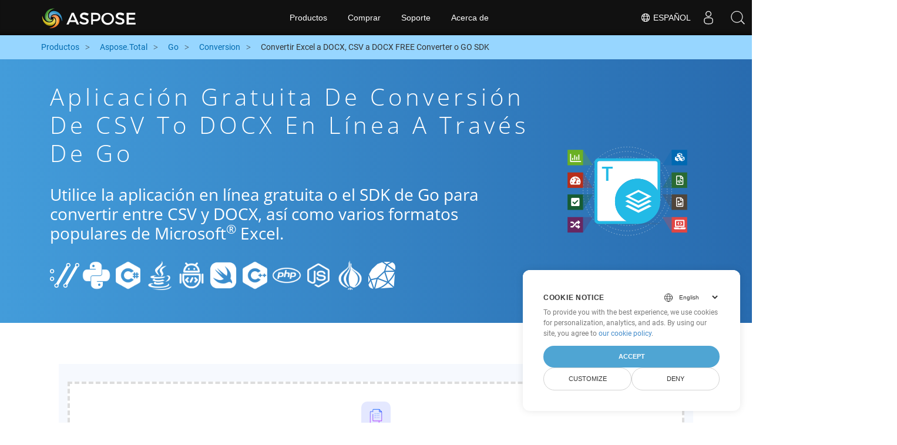

--- FILE ---
content_type: text/html
request_url: https://products.aspose.cloud/total/es/go/conversion/csv-to-docx/
body_size: 10403
content:
<!doctype html><html lang=es class=no-js><head><script>window.dataLayer=window.dataLayer||[];function gtag(){dataLayer.push(arguments)}gtag("set","url_passthrough",!0),gtag("set","ads_data_redaction",!0),gtag("consent","default",{ad_storage:"denied",ad_user_data:"denied",ad_personalization:"denied",analytics_storage:"denied"}),window.uetq=window.uetq||[],window.uetq.push("consent","default",{ad_storage:"denied"})</script><script>(function(e,t,n,s,o){e[s]=e[s]||[],e[s].push({"gtm.start":(new Date).getTime(),event:"gtm.js"});var a=t.getElementsByTagName(n)[0],i=t.createElement(n),r=s!="dataLayer"?"&l="+s:"";i.async=!0,i.src="https://www.googletagmanager.com/gtm.js?id="+o+r,a.parentNode.insertBefore(i,a)})(window,document,"script","dataLayer","GTM-TSXP9CZ")</script><meta name=robots content="index, follow"><meta charset=utf-8><meta name=viewport content="width=device-width,initial-scale=1,shrink-to-fit=no"><link rel=canonical href=https://products.aspose.cloud/total/es/go/conversion/csv-to-docx/><link rel=alternate hreflang=x-default href=https://products.aspose.cloud/total/go/conversion/csv-to-docx/><link rel=alternate hreflang=en href=https://products.aspose.cloud/total/go/conversion/csv-to-docx/><link rel=alternate hreflang=fr href=https://products.aspose.cloud/total/fr/go/conversion/csv-to-docx/><link rel=alternate hreflang=ja href=https://products.aspose.cloud/total/ja/go/conversion/csv-to-docx/><link rel=alternate hreflang=el href=https://products.aspose.cloud/total/el/go/conversion/csv-to-docx/><link rel=alternate hreflang=ru href=https://products.aspose.cloud/total/ru/go/conversion/csv-to-docx/><link rel=alternate hreflang=zh href=https://products.aspose.cloud/total/zh/go/conversion/csv-to-docx/><link rel=alternate hreflang=pt href=https://products.aspose.cloud/total/pt/go/conversion/csv-to-docx/><link rel=alternate hreflang=de href=https://products.aspose.cloud/total/de/go/conversion/csv-to-docx/><link rel=alternate hreflang=id href=https://products.aspose.cloud/total/id/go/conversion/csv-to-docx/><link rel=alternate hreflang=tr href=https://products.aspose.cloud/total/tr/go/conversion/csv-to-docx/><link rel=alternate hreflang=ar href=https://products.aspose.cloud/total/ar/go/conversion/csv-to-docx/><link rel=alternate hreflang=ko href=https://products.aspose.cloud/total/ko/go/conversion/csv-to-docx/><link rel=alternate hreflang=vi href=https://products.aspose.cloud/total/vi/go/conversion/csv-to-docx/><link rel=alternate hreflang=it href=https://products.aspose.cloud/total/it/go/conversion/csv-to-docx/><link rel=alternate hreflang=sv href=https://products.aspose.cloud/total/sv/go/conversion/csv-to-docx/><link rel=alternate hreflang=pl href=https://products.aspose.cloud/total/pl/go/conversion/csv-to-docx/><link rel=alternate hreflang=fa href=https://products.aspose.cloud/total/fa/go/conversion/csv-to-docx/><link rel=alternate hreflang=th href=https://products.aspose.cloud/total/th/go/conversion/csv-to-docx/><link rel=alternate type=application/rss+xml href=https://products.aspose.cloud/total/es/go/conversion/csv-to-docx/index.xml><link rel=apple-touch-icon sizes=180x180 href=https://cms.admin.containerize.com/templates/asposecloud/images/apple-touch-icon.png><link rel=icon type=image/png sizes=32x32 href=https://cms.admin.containerize.com/templates/asposecloud/images/favicon-32x32.png><link rel=icon type=image/png sizes=16x16 href=https://cms.admin.containerize.com/templates/asposecloud/images/favicon-16x16.png><link rel=mask-icon href=https://cms.admin.containerize.com/templates/asposecloud/images/safari-pinned-tab.svg color=#5bbad5><link rel="shortcut icon" href=https://cms.admin.containerize.com/templates/asposecloud/images/favicon.ico><meta name=msapplication-TileColor content="#2b5797"><meta name=msapplication-config content="https://cms.admin.containerize.com/templates/asposecloud/images/browserconfig.xml"><meta name=theme-color content="#ffffff"><meta name=author content="Aspose Cloud"><title>Aplicación gratuita de conversión de CSV to DOCX en línea a través de go
</title><script type=application/ld+json>{"@context":"http://schema.org","@type":"BreadcrumbList","itemListElement":[]}</script><script type=application/ld+json>{"@context":"http://schema.org/","@type":"SoftwareApplication","name":"Aspose. Cloud SDK for ","applicationCategory":"DeveloperApplication","image":["/sdk/aspose_-for-.png"],"description":"Utilice la aplicación en línea gratuita o el SDK de go para convertir entre CSV y DOCX, así como varios formatos populares de Microsoft\u003csup\u003e\u0026#174;\u003c\/sup\u003e Excel.\n","downloadUrl":"https://downloads.aspose.cloud//","releaseNotes":"https://docs.aspose.cloud//release-notes/","operatingSystem":["Windows","Linux","macOS"]}</script><script type=application/ld+json>{"@context":"https://schema.org/","@type":"Article","mainEntityOfPage":{"@type":"WebPage","@id":""},"headline":"Aplicación gratuita de conversión de CSV to DOCX en línea a través de go","description":"Utilice la aplicación en línea gratuita o el SDK de go para convertir entre CSV y DOCX, así como varios formatos populares de Microsoft\u003csup\u003e\u0026#174;\u003c\/sup\u003e Excel.\n","image":{"@type":"ImageObject","url":"/sdk/aspose_-for-.png","width":"","height":""},"author":{"@type":"Organization","name":"Aspose Pty Ltd","url":"https://products.aspose.cloud"},"publisher":{"@type":"Organization","name":"Aspose Pty Ltd","logo":{"@type":"ImageObject","url":"https://about.aspose.com/templates/aspose/img/svg/aspose-logo.svg","width":"","height":""}},"datePublished":"2025-10-23 10:23:02.853749447 \u002b0000 UTC m=\u002b1246.530264555","dateModified":"2023-02-05T09:20:00+08:00"}</script><script type=application/ld+json>{"@context":"https://schema.org","@type":"Organization","name":"Aspose Pty. Ltd.","url":"https://www.aspose.cloud","logo":"https://about.aspose.com/templates/aspose/img/svg/aspose-logo.svg","alternateName":"Aspose","sameAs":["https://www.facebook.com/AsposeCloud/","https://twitter.com/AsposeCloud","https://www.youtube.com/user/AsposeVideo","https://www.linkedin.com/company/asposecloud","https://stackoverflow.com/questions/tagged/aspose","https://asposecloud.quora.com/","https://asposecloud.github.io/"],"contactPoint":[{"@type":"ContactPoint","telephone":"+1 903 306 1676","contactType":"sales","areaServed":"US","availableLanguage":"en"},{"@type":"ContactPoint","telephone":"+44 141 628 8900","contactType":"sales","areaServed":"GB","availableLanguage":"en"},{"@type":"ContactPoint","telephone":"+61 2 8006 6987","contactType":"sales","areaServed":"AU","availableLanguage":"en"}]}</script><script type=application/ld+json>{"@context":"https://schema.org","@type":"WebSite","url":"https://www.aspose.cloud/","sameAs":["https://search.aspose.cloud","https://docs.aspose.cloud","https://blog.aspose.cloud","https://forum.aspose.cloud","https://products.aspose.cloud","https://about.aspose.cloud","https://purchase.aspose.cloud","https://apireference.aspose.cloud","https://marketplace.aspose.cloud"],"potentialAction":{"@type":"SearchAction","target":"https://search.aspose.cloud/search/?q={search_term_string}","query-input":"required name=search_term_string"}}</script><meta name=description content="Utilice la aplicación en línea gratuita o el SDK de go para convertir entre CSV y DOCX, así como varios formatos populares de Microsoft® Excel."><meta itemprop=name content="Aplicación gratuita de conversión de CSV to DOCX en línea a través de go"><meta itemprop=description content="Utilice la aplicación en línea gratuita o el SDK de go para convertir entre CSV y DOCX, así como varios formatos populares de Microsoft® Excel. "><meta property="og:url" content><meta property="og:title" content="Aplicación gratuita de conversión de CSV to DOCX en línea a través de go"><meta property="og:description" content="Utilice la aplicación en línea gratuita o el SDK de go para convertir entre CSV y DOCX, así como varios formatos populares de Microsoft® Excel. "><meta property="og:type" content="website"><link rel=preload href=/total/css/auto-page.min.css as=style onload='this.onload=null,this.rel="stylesheet"'><noscript><link rel=stylesheet href=/total/css/auto-page.min.css></noscript><script>(function(e,t,n,s,o,i,a){e.ContainerizeMenuObject=o,e[o]=e[o]||function(){(e[o].q=e[o].q||[]).push(arguments)},e[o].l=1*new Date,i=t.createElement(n),a=t.getElementsByTagName(n)[0],i.async=1,i.src=s,a.parentNode.append(i)})(window,document,"script","https://menu-new.containerize.com/scripts/engine.min.js?v=1.0.1","asposecloud-es")</script><div class=lang-selector id=locale style=display:none!important><a href=#><em class="flag-es flag-24"></em>&nbsp;Español</a></div><div class="modal fade lanpopup" id=langModal tabindex=-1 aria-labelledby=langModalLabel data-nosnippet aria-modal=true role=dialog style=display:none><div class="modal-dialog modal-dialog-centered modal-lg"><div class=modal-content style=background-color:#343a40><a class=lang-close id=lang-close><img src=/images/close.svg width=14 height=14 alt=Close></em></a><div class=modal-body><div class=rowbox><div class="col langbox"><a href=https://products.aspose.cloud/total/go/conversion/csv-to-docx/ data-title=En class=langmenu><span><em class="flag-us flag-24"></em>&nbsp;English</span></a></div><div class="col langbox"><a href=https://products.aspose.cloud/total/fr/go/conversion/csv-to-docx/ data-title=Fr class=langmenu><span><em class="flag-fr flag-24"></em>&nbsp;Français</span></a></div><div class="col langbox"><a href=https://products.aspose.cloud/total/ja/go/conversion/csv-to-docx/ data-title=Ja class=langmenu><span><em class="flag-jp flag-24"></em>&nbsp;日本語</span></a></div><div class="col langbox"><a href=https://products.aspose.cloud/total/el/go/conversion/csv-to-docx/ data-title=El class=langmenu><span><em class="flag-el flag-24"></em>&nbsp;Ελληνικά</span></a></div><div class="col langbox"><a href=https://products.aspose.cloud/total/ru/go/conversion/csv-to-docx/ data-title=Ru class=langmenu><span><em class="flag-ru flag-24"></em>&nbsp;Русский</span></a></div><div class="col langbox"><a href=https://products.aspose.cloud/total/zh/go/conversion/csv-to-docx/ data-title=Zh class=langmenu><span><em class="flag-cn flag-24"></em>&nbsp;简体中文</span></a></div><div class="col langbox"><a href=https://products.aspose.cloud/total/pt/go/conversion/csv-to-docx/ data-title=Pt class=langmenu><span><em class="flag-br flag-24"></em>&nbsp;Português</span></a></div><div class="col langbox"><a href=https://products.aspose.cloud/total/de/go/conversion/csv-to-docx/ data-title=De class=langmenu><span><em class="flag-de flag-24"></em>&nbsp;Deutsch</span></a></div><div class="col langbox"><a href=https://products.aspose.cloud/total/id/go/conversion/csv-to-docx/ data-title=Id class=langmenu><span><em class="flag-id flag-24"></em>&nbsp;Indonesian</span></a></div><div class="col langbox"><a href=https://products.aspose.cloud/total/tr/go/conversion/csv-to-docx/ data-title=Tr class=langmenu><span><em class="flag-tr flag-24"></em>&nbsp;Türkçe</span></a></div><div class="col langbox"><a href=https://products.aspose.cloud/total/ar/go/conversion/csv-to-docx/ data-title=Ar class=langmenu><span><em class="flag-sa flag-24"></em>&nbsp;عربي</span></a></div><div class="col langbox"><a href=https://products.aspose.cloud/total/ko/go/conversion/csv-to-docx/ data-title=Ko class=langmenu><span><em class="flag-kr flag-24"></em>&nbsp;한국인</span></a></div><div class="col langbox"><a href=https://products.aspose.cloud/total/vi/go/conversion/csv-to-docx/ data-title=Vi class=langmenu><span><em class="flag-vi flag-24"></em>&nbsp;Tiếng Việt</span></a></div><div class="col langbox"><a href=https://products.aspose.cloud/total/it/go/conversion/csv-to-docx/ data-title=It class=langmenu><span><em class="flag-it flag-24"></em>&nbsp;Italiano</span></a></div><div class="col langbox"><a href=https://products.aspose.cloud/total/sv/go/conversion/csv-to-docx/ data-title=Sv class=langmenu><span><em class="flag-sv flag-24"></em>&nbsp;Svenska</span></a></div><div class="col langbox"><a href=https://products.aspose.cloud/total/pl/go/conversion/csv-to-docx/ data-title=Pl class=langmenu><span><em class="flag-pl flag-24"></em>&nbsp;Polski</span></a></div><div class="col langbox"><a href=https://products.aspose.cloud/total/fa/go/conversion/csv-to-docx/ data-title=Fa class=langmenu><span><em class="flag-ir flag-24"></em>&nbsp;فارسی</span></a></div><div class="col langbox"><a href=https://products.aspose.cloud/total/th/go/conversion/csv-to-docx/ data-title=Th class=langmenu><span><em class="flag-th flag-24"></em>&nbsp;ไทย</span></a></div></div></div></div></div></div></div><script>const langshowpop=document.getElementById("locale"),langhidepop=document.getElementById("lang-close");langshowpop.addEventListener("click",addClass,!1),langhidepop.addEventListener("click",removeClass,!1);function addClass(){var e=document.querySelector(".lanpopup");e.classList.toggle("show")}function removeClass(){var e=document.querySelector(".lanpopup");e.classList.remove("show")}</script><link rel=stylesheet href=https://www.aspose.com/css/locale.min.css><script defer>const observer=new MutationObserver((e,t)=>{const n=document.getElementById("DynabicMenuUserControls");if(n){const e=document.getElementById("locale");n.prepend(e),e.setAttribute("id","localswitch"),e.setAttribute("style","visibility:visible"),t.disconnect();return}});observer.observe(document,{childList:!0,subtree:!0})</script></head><body class=td-section><noscript><iframe src="https://www.googletagmanager.com/ns.html?id=GTM-TSXP9CZ" height=0 width=0 style=display:none;visibility:hidden></iframe></noscript><script src=https://www.consentise.com/v1.2/consent-min.js data-cookiedomain=.aspose.cloud data-privacy-policy-url=https://about.aspose.cloud/legal/privacy-policy/ data-preferred-color=#4FA5D3 data-default-language=en defer></script><header><div id=DynabicMenuInnerDiv></div></header><style>.bg-light-primary{background:#97d6ff}.productbreadcrumbs li{list-style-type:none}.productbreadcrumbs li{padding:10px 0;display:inline-block;color:#333}.productbreadcrumbs a{display:inline-block;color:#006bb0!important}.productbreadcrumbs li i{margin:0 10px}@media(max-width:688px){.productbreadcrumbs{padding:0 20px!important}}</style><div class="container-fluid bg-light-primary"><div class=container><div class=row><div class="col-md-12 p-0"><ol class="d-flex align-items-center m-0 productbreadcrumbs p-0" itemscope itemtype=https://schema.org/BreadcrumbList><li itemprop=itemListElement itemscope itemtype=https://schema.org/ListItem><a href=/ itemprop=item><span itemprop=name>Productos</span>
</a><meta itemprop=position content="1"></li><li itemprop=itemListElement itemscope itemtype=https://schema.org/ListItem><i class="fa fa-angle-right">&nbsp;</i>
<a itemprop=item href=/total/es/><span itemprop=name>Aspose.Total</span>
</a><meta itemprop=position content="2"></li><li itemprop=itemListElement itemscope itemtype=https://schema.org/ListItem><i class="fa fa-angle-right">&nbsp;</i>
<a itemprop=item href=/total/es/go/><span itemprop=name>Go</span>
</a><meta itemprop=position content="3"></li><li itemprop=itemListElement itemscope itemtype=https://schema.org/ListItem><i class="fa fa-angle-right">&nbsp;</i>
<a itemprop=item href=/total/es/go/conversion/><span itemprop=name>Conversion</span>
</a><meta itemprop=position content="4"></li><li itemprop=itemListElement itemscope itemtype=https://schema.org/ListItem><i class="fa fa-angle-right">&nbsp;</i>
<span itemprop=name>Convertir Excel a DOCX, CSV a DOCX FREE Converter o GO SDK</span>
<meta itemprop=position content="4"></li></ol></div></div></div></div><div class="container-fluid td-default td-outer set-min-height"><main role=main class=td-main><style>.container-fluid.td-outer{padding:0!important}section.page-title ul{max-width:100%;margin:20px 0}section.page-title ul li{margin-bottom:10px}section.steps{padding:0!important}.gist{width:100%}.steps h2{white-space:wrap}.howtolist ul,.howtolist ol{list-style-type:none;margin-top:25px;margin-right:0;margin-bottom:0;margin-left:16px;padding-top:0;padding-right:0;padding-bottom:0;padding-left:30px}.howtolist li{margin-right:0!important;line-height:30px;position:relative;margin-bottom:10px;font-size:15px}.howtolist li:before{content:"";position:absolute;left:-30px;top:5px;background:#006bb0;display:block;width:20px;height:20px;color:#fff;text-align:center;line-height:20px;font-size:12px;font-weight:700;border-radius:4px}.howtolist li:nth-child(1):before{content:"1"}.howtolist li:nth-child(2):before{content:"2"}.howtolist li:nth-child(3):before{content:"3"}.howtolist li:nth-child(4):before{content:"4"}.howtolist li:nth-child(5):before{content:"5"}.howtolist li:nth-child(6):before{content:"6"}.howtolist li:nth-child(7):before{content:"7"}.howtolist li:nth-child(8):before{content:"8"}.howtolist li:nth-child(9):before{content:"9"}.howtolist li:nth-child(10):before{content:"10"}.howtolist dt{margin-right:0!important;line-height:30px;position:relative;margin-bottom:0;font-size:16px;font-weight:500}.howtolist dd{margin:0 0 15px;font-size:15px}.howtosection dl{margin-left:32px;margin-top:20px;float:left}.howtolist dt:nth-child(1)::before{content:'1'}.howtolist dt:nth-child(3)::before{content:'2'}.howtolist dt:nth-child(5)::before{content:'3'}.howtolist dt:nth-child(7)::before{content:'4'}.howtolist dt:nth-child(9)::before{content:'5'}.howtolist dt:nth-child(11)::before{content:'6'}.howtolist dt:nth-child(13)::before{content:'7'}.howtolist dt:nth-child(15)::before{content:'8'}.howtolist dt:nth-child(17)::before{content:'9'}.howtolist dt:nth-child(19)::before{content:'10'}.howtolist dt:before{position:absolute;left:-30px;top:5px;display:block;background:#006bb0;width:20px;height:20px;color:#fff;text-align:center;line-height:20px;font-size:12px;font-weight:700;border-radius:10px;content:''}.more-formats .formats h4{margin:10px 0!important}.page-title.bg-2 .block{text-align:left}.steps li{font-size:15px;color:#000}h2.pr-h2{margin:30px 0}@media(max-width:668px){.steps h2{white-space:normal!important}.pf-landing-page-com .col-lg-3.col-md-3.order-lg-2{display:none!important}}.steps li{list-style:decimal!important;margin-left:0!important}.steps ul ul li{list-style:disc!important;margin-left:10px!important}.LangNav{text-align:right;text-shadow:#000}.LangNav a{color:#fff;text-shadow:none}.steps h2{font-size:22px}</style><section class="page-title bg-2" style="background:#439cda;background:linear-gradient(90deg,#439cda 0%,#286baf 100%)!important;margin-top:0;color:#fff;text-align:center;padding:40px 0"><div class=container><div class="row align-items-center justify-content-center"><div class="col-lg-3 col-md-3 order-lg-2"><img class="col-xs-12 totalimg mt45px normalizeImg" src=https://products.aspose.cloud/headers/aspose_total-for-cloud.svg alt=PRODUCT_NAME_ALT width=220></div><div class=col-md-9><div class=block><h1>Aplicación gratuita de conversión de CSV to DOCX en línea a través de go</h1><h2 class=pr-h2>Utilice la aplicación en línea gratuita o el SDK de Go para convertir entre CSV y DOCX, así como varios formatos populares de Microsoft<sup>®</sup> Excel.</h2><p class="mt-4 platforms-ico"><a href=https://products.aspose.cloud/total/es/curl/conversion/csv-to-docx/><img src=https://products.aspose.cloud/total/images/curl.png></a>
<a href=https://products.aspose.cloud/total/es/python/conversion/csv-to-docx/><img src=https://products.aspose.cloud/total/images/python.png></a>
<a href=https://products.aspose.cloud/total/es/net/conversion/csv-to-docx/><img src=https://products.aspose.cloud/total/images/csharp.png></a>
<a href=https://products.aspose.cloud/total/es/java/conversion/csv-to-docx/><img src=https://products.aspose.cloud/total/images/java.png></a>
<a href=https://products.aspose.cloud/total/es/android/conversion/csv-to-docx/><img src=https://products.aspose.cloud/total/images/android.png></a>
<a href=https://products.aspose.cloud/total/es/swift/conversion/csv-to-docx/><img src=https://products.aspose.cloud/total/images/swift.png></a>
<a href=https://products.aspose.cloud/total/es/cpp/conversion/csv-to-docx/><img src=https://products.aspose.cloud/total/images/cpp.png></a>
<a href=https://products.aspose.cloud/total/es/php/conversion/csv-to-docx/><img src=https://products.aspose.cloud/total/images/php.png></a>
<a href=https://products.aspose.cloud/total/es/nodejs/conversion/csv-to-docx/><img src=https://products.aspose.cloud/total/images/nodejs.png></a>
<a href=https://products.aspose.cloud/total/es/perl/conversion/csv-to-docx/><img src=https://products.aspose.cloud/total/images/perl.png></a>
<a href=https://products.aspose.cloud/total/es/ruby/conversion/csv-to-docx/><img src=https://products.aspose.cloud/total/images/ruby.png></a><style>.platforms-ico{text-align:left!Important}.platforms-ico img{filter:invert(100)brightness(100);max-width:50px!important;width:50px!important}@media(max-width:668px){p.platforms-ico{text-align:center!Important}}</style></p></div></div></div></div></section><section class=steps><div class="container section-default-padding"><div class=row><div class=col-md-12><script>window.onload=function(){document.forms.app_form.submit()}</script><form action=https://widgets.aspose.cloud/total-conversion name=app_form id=app_form method=get target=app_frame><input type=hidden id=to name=to value=DOCX>
<input type=hidden id=from name=from value=CSV></form><iframe style=border:none;height:420px scrolling=no src=https://widgets.aspose.cloud/total-conversion name=app_frame id=app_frame width=100%! (missing)></iframe><style>.autogen .demobox{margin-bottom:0!important}.aboutfile.nopbtm{padding-bottom:0!important}</style></div></div><div class=row><div class=col-md-12><link rel=stylesheet href=https://cdnjs.cloudflare.com/ajax/libs/highlight.js/11.6.0/styles/default.min.css><script defer src=https://cdnjs.cloudflare.com/ajax/libs/highlight.js/11.6.0/highlight.min.js></script><script>hljs.highlightAll()</script><style>div.code{overflow-x:unset;white-space:pre}</style><h2>Cómo convertir CSV to DOCX en Go: ejemplo de código paso a paso</h2><pre style=background:#f3f3f3><code>// Convirtiendo CSV a HTML
args := new(CellsSaveAsPostDocumentSaveAsOpts)
args.Name = file.CSV
args.Newfilename = &#34;file.HTML&#34;
args.Folder = GetBaseTest().remoteFolder
response, httpResponse, err := GetBaseTest().CellsAPI.CellsSaveAsPostDocumentSaveAs(args)

// Convirtiendo HTML a DOCX
requestSaveOptionsData := models.HtmlSaveOptionsData{
    FileName: ToStringPointer(baseTestOutPath &#43; &#34;file.HTML&#34;),
}
options := map[string]interface{}{
    &#34;folder&#34;: remoteFolder,
}
request := &amp;models.SaveAsRequest{
    Name: ToStringPointer(remoteName),
    SaveOptionsData: &amp;requestSaveOptionsData,
    Optionals: options,
}
%!(EXTRA string=DOCX)</code></pre></div></div><div class=row><div class="col-sm-6 col-md-6"><h2>Conversión CSV Files to DOCX simple en el SDK Go</h2><p class=mt-20><ul><li><strong>Configurar WordsApi y CellsApi</strong><ul><li>Inicializar <b><a href=https://docs.aspose.cloud/words/convert/>WordsApi</a></b> y <b><a href=https://docs.aspose.cloud/cells/convert/excel-to-different-formats/>CellsApi</a></b> con su ID de cliente, secreto de cliente, URL base y versión de API</li></ul></li><li><strong>Convertir CSV a HTML con WordsApi</strong><ul><li>Crear una <b>ConvertDocumentRequest</b> con el nombre de archivo local y el formato configurado en HTML.</li><li>Usar WordsApi para convertir el documento CSV a HTML.</li></ul></li><li><strong>Convertir HTML a DOCX con CellsApi</strong><ul><li>Inicializar <b>SaveOption</b> desde CellsAPI con SaveFormat como DOCX</li><li>Llamar a <b>cellsSaveAsPostDocumentSaveAs</b> para convertir el archivo HTML al formato <b>DOCX</b></li></ul></li></ul></p></div><div class="col-sm-6 tl"><h2>Comience a aprovechar las API REST de Aspose.Total para CSV to DOCX</h2><p class=mt-20><ol><li>Cree una cuenta en <a href=https://dashboard.aspose.cloud/>Dashboard</a> para obtener una cuota de API gratuita y detalles de autorización</li><li>Obtenga Aspose.Words y Aspose.Cells Cloud SDK para Go código fuente de <a href=https://github.com/aspose-words-cloud/aspose-words-cloud-go>Aspose.Words GitHub</a> y <a href=https://github.com/aspose-cells-cloud/aspose-cells-cloud-go>Aspose.Cells GitHub</a> repositorios para compilar/usar el SDK usted mismo o Dirígete a <a href=https://releases.aspose.cloud/>Lanzamientos</a> para ver opciones de descarga alternativas.</li><li>También eche un vistazo a la referencia de API basada en Swagger para <a href=https://apireference.aspose.cloud/words/>Aspose.Words</a> y <a href="https://apireference.aspose .cloud/cells/">Aspose.Cells</a> para obtener más información sobre la <a href=https://products.aspose.cloud/words/%!s(MISSING)/>API REST</a>.</li></ol></p></div></div><div class=row></div><div class=row><div class="col-sm-6 tl"><h2>Convertir Excel CSV archivos en línea: método rápido y sencillo</h2><p class=mt-20><p>Mejore sus flujos de trabajo de conversión de documentos convirtiendo archivos CSV a HTML con la robusta API Aspose.Cells. Esta potente solución se integra perfectamente con otras API de Aspose.Total, como Aspose.Words, Aspose.PDF, Aspose.Email, Aspose.Slides, Aspose.Diagram, Aspose.Tasks, Aspose.3D, Aspose.HTML, lo que permite una conversión completa de archivos multiformato en todas sus aplicaciones.</p><p>Aspose.Total admite cientos de tipos de archivos, optimizando las conversiones complejas con una flexibilidad inigualable. Explore la lista completa de formatos compatibles en la plataforma <a href=https://products.aspose.cloud/total/>Aspose.Total Cloud</a>. title_right_2: &ldquo;Extracción de información de archivo %!s(MISSING)&rdquo;</p></p></div><div class="col-sm-6 tl"><h2>Convertir hojas de cálculo de MS Excel de CSV a formato de imagen: guía paso a paso</h2><p class=mt-20><p>Aspose.Cells Cloud SDK ofrece soluciones rápidas y sencillas para convertir archivos de MS Excel en varios formatos de imagen, similar al proceso que se muestra anteriormente para DOCX. Ya sea que utilice llamadas directas a la API REST o SDK, las API de Aspose.Cells Cloud le permiten convertir hojas de Excel en varios formatos de imagen, incluidos JPEG, PNG, BMP, GIF y TIFF.</p><ol><li>Cree el objeto <strong>SaveOption</strong> y establezca el formato deseado usando la propiedad <strong>SaveFormat</strong>.</li><li>Cree el objeto <strong>Solicitud de conversión de documento</strong> para convertir CSV documento</li><li>Llame al método <strong>SaveAsPostDocument</strong> de la instancia de la clase CellsApi para la conversión desde CSV</li></ol></p></div></div><div class=row><div class="col-sm-6 col-md-6"><h2>Pasos sencillos para convertir CSV a PDF en línea</h2><p class=mt-20><p>Para <b>CSV a PDF</b>, siga estos pasos:</p><ol><li>Visite la página web <b><a href=../csv-to-pdf>CSV a PDF</a></b>.</li><li>Cargue su archivo CSV desde su dispositivo.</li><li>Haga clic en el botón <b>&ldquo;Convertir&rdquo;</b>.</li><li>Espere a que finalice la conversión.</li><li>Una vez completada la conversión, descargue el archivo PDF a su dispositivo.</li></ol></p></div><div class="col-sm-6 tl"><h2>Cómo convertir una página web al formato DOCX</h2><p class=mt-20><p>Para convertir una página web al formato DOCX, siga estos pasos:</p><ol><li>Visite el sitio web <a href=../web-to-docx>&ldquo;Página web de DOCX&rdquo;</a>.</li><li>Ingrese la URL de la página web que desea convertir en el cuadro de entrada designado.</li><li>Haga clic en el botón &ldquo;Convertir&rdquo; para iniciar el proceso de conversión.</li><li>Espere a que se complete la conversión.</li><li>Descargue el archivo DOCX a su dispositivo una vez finalizada la conversión.
Si sigue estos pasos, podrá convertir y descargar fácilmente páginas web en el formato DOCX deseado para acceder sin conexión y utilizarlas posteriormente.</li></ol></p></div></div><div class=row></div><div class=row></div></div></section><div class="col-md-12 tl bg-gray-dark howtolist section"><div class=container itemscope itemtype=https://schema.org/FAQPage><div class="howtosection col-md-12"><h2>Preguntas más frecuentes</h2><ul id=faq-list class=howtolist><li itemscope itemprop=mainEntity itemtype=https://schema.org/Question><b itemprop=name>¿Qué es el formato CSV</b><div itemscope itemprop=acceptedAnswer itemtype=https://schema.org/Answer><span itemprop=text>Los archivos con la extensión .csv (valores separados por coma) representan archivos de texto simples que contienen registros de datos con valores separados por comas. Cada línea en un archivo CSV es un nuevo registro del conjunto de registros contenidos en el archivo. Dichos archivos se generan cuando la transferencia de datos está destinada de un sistema de almacenamiento a otro. Dado que todas las aplicaciones pueden reconocer registros separados por coma, la importación de dichos archivos de datos a la base de datos se realiza muy convenientemente. Casi todas las aplicaciones de hoja de cálculo como Microsoft Excel o OpenOffice Calc pueden importar CSV sin mucho esfuerzo. Los datos importados de dichos archivos están organizados en celdas de una hoja de cálculo para la representación al usuario.</span></div></li><li itemscope itemprop=mainEntity itemtype=https://schema.org/Question><b itemprop=name>¿Qué es el formato DOCX</b><div itemscope itemprop=acceptedAnswer itemtype=https://schema.org/Answer><span itemprop=text>DOCX es un formato bien conocido para los documentos de Microsoft Word. Introducido desde 2007 con el lanzamiento de Microsoft Office 2007, la estructura de este nuevo formato de documento se cambió de binario simple a una combinación de XML y archivos binarios. Los archivos DOCX se pueden abrir con Word 2007 y versiones laterales, pero no con las versiones anteriores de MS Word que admiten extensiones de archivos DOC.</span></div></li><li itemscope itemprop=mainEntity itemtype=https://schema.org/Question><b itemprop=name>Comenzando con las API REST de Aspose.Total usando Go SDK: una guía para principiantes</b><div itemscope itemprop=acceptedAnswer itemtype=https://schema.org/Answer><span itemprop=text><a href=https://docs.aspose.cloud/total/getting-started/quickstart/>Quickstart</a> no solo guía a través de la inicialización de Aspose.Total Cloud API, sino que también ayuda a instalar las bibliotecas necesarias.</span></div></li><li itemscope itemprop=mainEntity itemtype=https://schema.org/Question><b itemprop=name>¿Dónde puedo encontrar las notas de la versión de Aspose.Total Cloud API para Go?</b><div itemscope itemprop=acceptedAnswer itemtype=https://schema.org/Answer><span itemprop=text>Las notas de la versión completas se pueden revisar en <a href=https://docs.aspose.cloud/total/aspose-total-cloud-release-notes/>Aspose.Total Cloud Documentation</a>.</span></div></li><li itemscope itemprop=mainEntity itemtype=https://schema.org/Question><b itemprop=name>¿Es seguro convertir CSV to DOCX en la nube?</b><div itemscope itemprop=acceptedAnswer itemtype=https://schema.org/Answer><span itemprop=text>¡Por supuesto! Aspose Cloud utiliza servidores en la nube de Amazon EC2 que garantizan la seguridad y resiliencia del servicio. Lea más sobre [Prácticas de seguridad de Aspose] (https://about.aspose.cloud/security).</span></div></li><li itemscope itemprop=mainEntity itemtype=https://schema.org/Question><b itemprop=name>¿Qué formatos de archivo son compatibles con Aspose.Total Cloud API?</b><div itemscope itemprop=acceptedAnswer itemtype=https://schema.org/Answer><span itemprop=text>Aspose.Total Cloud puede convertir formatos de archivo de cualquier familia de productos a cualquier otra familia de productos a PDF, DOCX, XPS, imagen (TIFF, JPEG, PNG BMP), MD y más. Consulte la lista completa de [formatos de archivo admitidos] (<a href=https://docs.aspose.cloud/total/)>https://docs.aspose.cloud/total/)</a>.</span></div></li><li itemscope itemprop=mainEntity itemtype=https://schema.org/Question><b itemprop=name>No puedo encontrar el SDK para mi idioma favorito. ¿Qué tengo que hacer?</b><div itemscope itemprop=acceptedAnswer itemtype=https://schema.org/Answer><span itemprop=text>Aspose.Total Cloud también está disponible como Docker Container. Intente usarlo con cURL en caso de que su SDK requerido aún no esté disponible.</span></div></li></ul></div></div></div></div><div class="col-md-12 pt-5 pb-5 convertypes bg-white agp-content section" id=dvOtherSupportedConversions><div class="container more-formats"><h2 class="tc d-block">Otras opciones de conversión de Excel</h2><div class="row formats mt-20"><div class="col-sm-3 col-md-3"><h4><a href=https://products.aspose.cloud/total/es/go/conversion/csv-to-doc/>CSV Código para convertir DOC</a></h4><p><b>DOC: </b>Microsoft Word Binary Format</p></div><div class="col-sm-3 col-md-3"><h4><a href=https://products.aspose.cloud/total/es/go/conversion/csv-to-dot/>CSV Código para convertir DOT</a></h4><p><b>DOT: </b>Microsoft Word Template Files</p></div><div class="col-sm-3 col-md-3"><h4><a href=https://products.aspose.cloud/total/es/go/conversion/csv-to-docx/>CSV Código para convertir DOCX</a></h4><p><b>DOCX: </b>Office 2007+ Word Document</p></div><div class="col-sm-3 col-md-3"><h4><a href=https://products.aspose.cloud/total/es/go/conversion/csv-to-docm/>CSV Código para convertir DOCM</a></h4><p><b>DOCM: </b>Microsoft Word 2007 Marco File</p></div><div class="col-sm-3 col-md-3"><h4><a href=https://products.aspose.cloud/total/es/go/conversion/csv-to-dotx/>CSV Código para convertir DOTX</a></h4><p><b>DOTX: </b>Microsoft Word Template File</p></div><div class="col-sm-3 col-md-3"><h4><a href=https://products.aspose.cloud/total/es/go/conversion/csv-to-dotm/>CSV Código para convertir DOTM</a></h4><p><b>DOTM: </b>Microsoft Word 2007+ Template File</p></div><div class="col-sm-3 col-md-3"><h4><a href=https://products.aspose.cloud/total/es/go/conversion/csv-to-rtf/>CSV Código para convertir RTF</a></h4><p><b>RTF: </b>Rich Text Format</p></div><div class="col-sm-3 col-md-3"><h4><a href=https://products.aspose.cloud/total/es/go/conversion/csv-to-html/>CSV Código para convertir HTML</a></h4><p><b>HTML: </b>Hyper Text Markup Language</p></div><div class="col-sm-3 col-md-3"><h4><a href=https://products.aspose.cloud/total/es/go/conversion/csv-to-mhtml/>CSV Código para convertir MHTML</a></h4><p><b>MHTML: </b>Web Page Archive Format</p></div><div class="col-sm-3 col-md-3"><h4><a href=https://products.aspose.cloud/total/es/go/conversion/csv-to-mobi/>CSV Código para convertir MOBI</a></h4><p><b>MOBI: </b>Open Ebook Format</p></div><div class="col-sm-3 col-md-3"><h4><a href=https://products.aspose.cloud/total/es/go/conversion/csv-to-chm/>CSV Código para convertir CHM</a></h4><p><b>CHM: </b>Compiled HTML Help File</p></div><div class="col-sm-3 col-md-3"><h4><a href=https://products.aspose.cloud/total/es/go/conversion/csv-to-odt/>CSV Código para convertir ODT</a></h4><p><b>ODT: </b>OpenDocument Text File Format</p></div><div class="col-sm-3 col-md-3"><h4><a href=https://products.aspose.cloud/total/es/go/conversion/csv-to-ott/>CSV Código para convertir OTT</a></h4><p><b>OTT: </b>OpenDocument Standard Format</p></div><div class="col-sm-3 col-md-3"><h4><a href=https://products.aspose.cloud/total/es/go/conversion/csv-to-txt/>CSV Código para convertir TXT</a></h4><p><b>TXT: </b>Text Document</p></div><div class="col-sm-3 col-md-3"><h4><a href=https://products.aspose.cloud/total/es/go/conversion/csv-to-md/>CSV Código para convertir MD</a></h4><p><b>MD: </b>Markdown Language</p></div><div class="col-sm-3 col-md-3"><h4><a href=https://products.aspose.cloud/total/es/go/conversion/csv-to-pdf/>CSV Código para convertir PDF</a></h4><p><b>PDF: </b>Portable Document Format</p></div><div class="col-sm-3 col-md-3"><h4><a href=https://products.aspose.cloud/total/es/go/conversion/csv-to-xls/>CSV Código para convertir XLS</a></h4><p><b>XLS: </b>Microsoft Excel Spreadsheet (Legacy)</p></div><div class="col-sm-3 col-md-3"><h4><a href=https://products.aspose.cloud/total/es/go/conversion/csv-to-xlsx/>CSV Código para convertir XLSX</a></h4><p><b>XLSX: </b>Open XML Workbook</p></div><div class="col-sm-3 col-md-3"><h4><a href=https://products.aspose.cloud/total/es/go/conversion/csv-to-xlsb/>CSV Código para convertir XLSB</a></h4><p><b>XLSB: </b>Excel Binary Workbook</p></div><div class="col-sm-3 col-md-3"><h4><a href=https://products.aspose.cloud/total/es/go/conversion/csv-to-xlsm/>CSV Código para convertir XLSM</a></h4><p><b>XLSM: </b>Macro-enabled Spreadsheet</p></div><div class="col-sm-3 col-md-3"><h4><a href=https://products.aspose.cloud/total/es/go/conversion/csv-to-xlt/>CSV Código para convertir XLT</a></h4><p><b>XLT: </b>Excel 97 - 2003 Template</p></div><div class="col-sm-3 col-md-3"><h4><a href=https://products.aspose.cloud/total/es/go/conversion/csv-to-xltx/>CSV Código para convertir XLTX</a></h4><p><b>XLTX: </b>Excel Template</p></div><div class="col-sm-3 col-md-3"><h4><a href=https://products.aspose.cloud/total/es/go/conversion/csv-to-xltm/>CSV Código para convertir XLTM</a></h4><p><b>XLTM: </b>Excel Macro-Enabled Template</p></div><div class="col-sm-3 col-md-3"><h4><a href=https://products.aspose.cloud/total/es/go/conversion/csv-to-tsv/>CSV Código para convertir TSV</a></h4><p><b>TSV: </b>Tab Seperated Values</p></div><div class="col-sm-3 col-md-3"><h4><a href=https://products.aspose.cloud/total/es/go/conversion/csv-to-ods/>CSV Código para convertir ODS</a></h4><p><b>ODS: </b>OpenDocument Spreadsheet</p></div><div class="col-sm-3 col-md-3"><h4><a href=https://products.aspose.cloud/total/es/go/conversion/csv-to-xml/>CSV Código para convertir XML</a></h4><p><b>XML: </b>XML File</p></div><div class="col-sm-3 col-md-3"><h4><a href=https://products.aspose.cloud/total/es/go/conversion/csv-to-json/>CSV Código para convertir JSON</a></h4><p><b>JSON: </b>JavaScript Object Notation File</p></div><div class="col-sm-3 col-md-3"><h4><a href=https://products.aspose.cloud/total/es/go/conversion/csv-to-sxc/>CSV Código para convertir SXC</a></h4><p><b>SXC: </b>StarOffice Calc Spreadsheet</p></div><div class="col-sm-3 col-md-3"><h4><a href=https://products.aspose.cloud/total/es/go/conversion/csv-to-fods/>CSV Código para convertir FODS</a></h4><p><b>FODS: </b>OpenDocument Flat XML Spreadsheet</p></div><div class="col-sm-3 col-md-3"><h4><a href=https://products.aspose.cloud/total/es/go/conversion/csv-to-ppt/>CSV Código para convertir PPT</a></h4><p><b>PPT: </b>Microsoft PowerPoint 97-2003</p></div><div class="col-sm-3 col-md-3"><h4><a href=https://products.aspose.cloud/total/es/go/conversion/csv-to-pot/>CSV Código para convertir POT</a></h4><p><b>POT: </b>Microsoft PowerPoint Template Files</p></div><div class="col-sm-3 col-md-3"><h4><a href=https://products.aspose.cloud/total/es/go/conversion/csv-to-pps/>CSV Código para convertir PPS</a></h4><p><b>PPS: </b>PowerPoint Slide Show</p></div><div class="col-sm-3 col-md-3"><h4><a href=https://products.aspose.cloud/total/es/go/conversion/csv-to-pptx/>CSV Código para convertir PPTX</a></h4><p><b>PPTX: </b>Open XML presentation Format</p></div><div class="col-sm-3 col-md-3"><h4><a href=https://products.aspose.cloud/total/es/go/conversion/csv-to-potx/>CSV Código para convertir POTX</a></h4><p><b>POTX: </b>Microsoft PowerPoint Template Presentation</p></div><div class="col-sm-3 col-md-3"><h4><a href=https://products.aspose.cloud/total/es/go/conversion/csv-to-ppsx/>CSV Código para convertir PPSX</a></h4><p><b>PPSX: </b>PowerPoint Slide Show</p></div><div class="col-sm-3 col-md-3"><h4><a href=https://products.aspose.cloud/total/es/go/conversion/csv-to-pptm/>CSV Código para convertir PPTM</a></h4><p><b>PPTM: </b>Macro-enabled Presentation File</p></div><div class="col-sm-3 col-md-3"><h4><a href=https://products.aspose.cloud/total/es/go/conversion/csv-to-ppsm/>CSV Código para convertir PPSM</a></h4><p><b>PPSM: </b>Macro-enabled Slide Show</p></div><div class="col-sm-3 col-md-3"><h4><a href=https://products.aspose.cloud/total/es/go/conversion/csv-to-potm/>CSV Código para convertir POTM</a></h4><p><b>POTM: </b>Microsoft PowerPoint Template File</p></div><div class="col-sm-3 col-md-3"><h4><a href=https://products.aspose.cloud/total/es/go/conversion/csv-to-odp/>CSV Código para convertir ODP</a></h4><p><b>ODP: </b>OpenDocument Presentation Format</p></div><div class="col-sm-3 col-md-3"><h4><a href=https://products.aspose.cloud/total/es/go/conversion/csv-to-otp/>CSV Código para convertir OTP</a></h4><p><b>OTP: </b>OpenDocument Standard Format</p></div><div class="col-sm-3 col-md-3"><h4><a href=https://products.aspose.cloud/total/es/go/conversion/csv-to-web/>CSV Código para convertir WEB</a></h4><p></p></div><div class="col-sm-3 col-md-3"><h4><a href=https://products.aspose.cloud/total/es/go/conversion/csv-to-pdfa/>CSV Código para convertir PDFA</a></h4><p></p></div><div class="col-sm-3 col-md-3"><h4><a href=https://products.aspose.cloud/total/es/go/conversion/csv-to-mht/>CSV Código para convertir MHT</a></h4><p><b>MHT: </b>MHTML Web Archive</p></div><div class="col-sm-3 col-md-3"><h4><a href=https://products.aspose.cloud/total/es/go/conversion/csv-to-ps/>CSV Código para convertir PS</a></h4><p><b>PS: </b>PostScript File</p></div><div class="col-sm-3 col-md-3"><h4><a href=https://products.aspose.cloud/total/es/go/conversion/csv-to-xslfo/>CSV Código para convertir XSLFO</a></h4><p><b>XSLFO:</b></p></div><div class="col-sm-3 col-md-3"><h4><a href=https://products.aspose.cloud/total/es/go/conversion/csv-to-epub/>CSV Código para convertir EPUB</a></h4><p><b>EPUB: </b>Open eBook File</p></div><div class="col-sm-3 col-md-3"><h4><a href=https://products.aspose.cloud/total/es/go/conversion/csv-to-tex/>CSV Código para convertir TEX</a></h4><p><b>TEX: </b>LaTeX Source Document</p></div><div class="col-sm-3 col-md-3"><h4><a href=https://products.aspose.cloud/total/es/go/conversion/csv-to-svg/>CSV Código para convertir SVG</a></h4><p><b>SVG: </b>Scalar Vector Graphics</p></div><div class="col-sm-3 col-md-3"><h4><a href=https://products.aspose.cloud/total/es/go/conversion/csv-to-xps/>CSV Código para convertir XPS</a></h4><p><b>XPS: </b>XML Paper Specifications</p></div><div class="col-sm-3 col-md-3"><h4><a href=https://products.aspose.cloud/total/es/go/conversion/csv-to-pcl/>CSV Código para convertir PCL</a></h4><p><b>PCL: </b>Printer Command Language</p></div><div class="col-sm-3 col-md-3"><h4><a href=https://products.aspose.cloud/total/es/go/conversion/csv-to-bmp/>CSV Código para convertir BMP</a></h4><p><b>BMP: </b>Bitmap Image File</p></div><div class="col-sm-3 col-md-3"><h4><a href=https://products.aspose.cloud/total/es/go/conversion/csv-to-dif/>CSV Código para convertir DIF</a></h4><p><b>DIF: </b>Data Interchange Format</p></div><div class="col-sm-3 col-md-3"><h4><a href=https://products.aspose.cloud/total/es/go/conversion/csv-to-emf/>CSV Código para convertir EMF</a></h4><p><b>EMF: </b>Enhanced Metafile Format</p></div><div class="col-sm-3 col-md-3"><h4><a href=https://products.aspose.cloud/total/es/go/conversion/csv-to-gif/>CSV Código para convertir GIF</a></h4><p><b>GIF: </b>Graphical Interchange Format</p></div><div class="col-sm-3 col-md-3"><h4><a href=https://products.aspose.cloud/total/es/go/conversion/csv-to-jpeg/>CSV Código para convertir JPEG</a></h4><p><b>JPEG: </b>Joint Photographic Expert Group</p></div><div class="col-sm-3 col-md-3"><h4><a href=https://products.aspose.cloud/total/es/go/conversion/csv-to-numbers/>CSV Código para convertir Numbers</a></h4><p></p></div><div class="col-sm-3 col-md-3"><h4><a href=https://products.aspose.cloud/total/es/go/conversion/csv-to-png/>CSV Código para convertir PNG</a></h4><p><b>PNG: </b>Portable Network Graphic</p></div><div class="col-sm-3 col-md-3"><h4><a href=https://products.aspose.cloud/total/es/go/conversion/csv-to-tiff/>CSV Código para convertir TIFF</a></h4><p><b>TIFF: </b>Tagged Image File Format</p></div><div class="col-sm-3 col-md-3"><h4><a href=https://products.aspose.cloud/total/es/go/conversion/csv-to-xaml/>CSV Código para convertir XAML</a></h4><p><b>XAML: </b>XAML File</p></div><div class="col-sm-3 col-md-3"><h4><a href=https://products.aspose.cloud/total/es/go/conversion/csv-to-xlam/>CSV Código para convertir XLAM</a></h4><p><b>XLAM: </b>Excel Macro-Enabled Add-In</p></div><div class="col-sm-3 col-md-3"><h4><a href=https://products.aspose.cloud/total/es/go/conversion/csv-to-swf/>CSV Código para convertir SWF</a></h4><p><b>SWF: </b>Shockwave Flash Movie</p></div></div></div></div></main></div><script defer src=https://code.jquery.com/jquery-3.3.1.min.js integrity="sha256-FgpCb/KJQlLNfOu91ta32o/NMZxltwRo8QtmkMRdAu8=" crossorigin=anonymous></script><script defer src=/total/js/main.min.a8d098c9911e8def6fa1a0fbe89de41d142a7f7d21502082525551ea21107452.js integrity="sha256-qNCYyZEeje9voaD76J3kHRQqf30hUCCCUlVR6iEQdFI=" crossorigin=anonymous></script><div id=DynabicMenuFooter></div><script>document.addEventListener("DOMContentLoaded",function(){const e=document.getElementById("faq-list");if(!e)return;const t=Array.from(e.children),n=t.sort(()=>Math.random()-.5);e.innerHTML="",n.forEach(t=>{e.appendChild(t)})})</script></body></html>